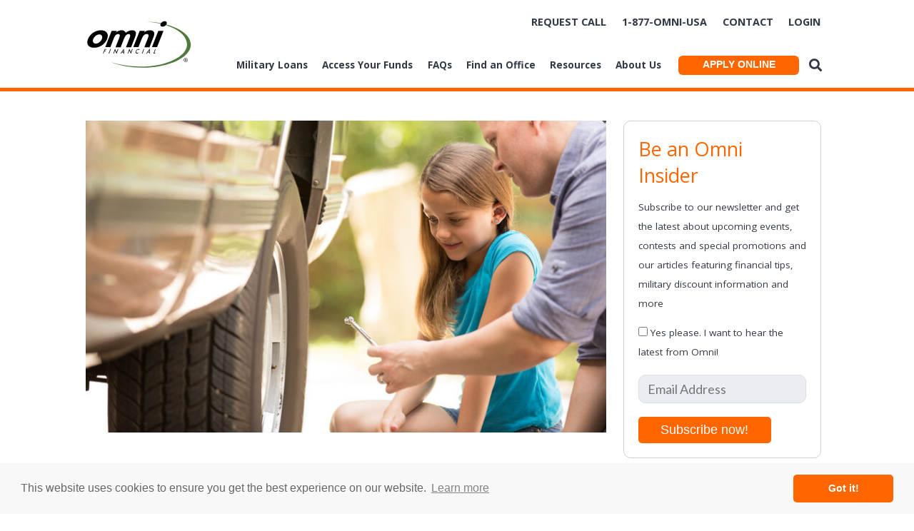

--- FILE ---
content_type: text/html; charset=UTF-8
request_url: https://www.omnimilitaryloans.com/military-family-and-lifestyle/5-easy-car-repairs-can/
body_size: 89898
content:
<!doctype html>

<!--[if lt IE 7]><html lang="en-US" xmlns:og="http://ogp.me/ns#" xmlns:article="http://ogp.me/ns/article#" class="no-js lt-ie9 lt-ie8 lt-ie7"><![endif]-->
<!--[if (IE 7)&!(IEMobile)]><html lang="en-US" xmlns:og="http://ogp.me/ns#" xmlns:article="http://ogp.me/ns/article#" class="no-js lt-ie9 lt-ie8"><![endif]-->
<!--[if (IE 8)&!(IEMobile)]><html lang="en-US" xmlns:og="http://ogp.me/ns#" xmlns:article="http://ogp.me/ns/article#" class="no-js lt-ie9"><![endif]-->
<!--[if gt IE 8]><!--> <html lang="en-US" xmlns:og="http://ogp.me/ns#" xmlns:article="http://ogp.me/ns/article#" class="no-js"><!--<![endif]-->

	<head>
		<meta charset="utf-8">

				<meta http-equiv="X-UA-Compatible" content="IE=edge">

		<title>5 Easy Car Repairs You Can Do Yourself - Omni Military Loans®</title>

				<meta name="HandheldFriendly" content="True">
		<meta name="MobileOptimized" content="320">
		<meta name="viewport" content="width=device-width, initial-scale=1"/>
		<meta name="agency" content="brafton"/>	
		<meta name="theme-color" content="#121212">
		<meta name="facebook-domain-verification" content="u6ivzgcwbe7m9lnm1ca3hj07kz0a53" />
		

		<link rel="pingback" href="https://www.omnimilitaryloans.com/xmlrpc.php">

				<meta name='robots' content='index, follow, max-image-preview:large, max-snippet:-1, max-video-preview:-1' />
	<style>img:is([sizes="auto" i], [sizes^="auto," i]) { contain-intrinsic-size: 3000px 1500px }</style>
	
	<!-- This site is optimized with the Yoast SEO plugin v25.9 - https://yoast.com/wordpress/plugins/seo/ -->
	<meta name="description" content="Not all car repairs require you to take your car to the shop. Here are five easy car repairs you can do yourself. Save a lot of money with DIY repairs.|Not all car repairs require you to take your car to the shop. Here are five easy car repairs you can do yourself. Save a lot of money with DIY repairs.|Not all car repairs require you to take your car to the shop. Here are five easy car repairs you can do yourself. Save a lot of money with DIY repairs.|Not all car repairs require you to take your car to the shop. Here are five easy car repairs you can do yourself. Save a lot of money with DIY repairs.|Not all car repairs require you to take your car to the shop. Here are five easy car repairs you can do yourself. Save a lot of money with DIY repairs.|Not all car repairs require you to take your car to the shop. Here are five easy car repairs you can do yourself. Save a lot of money with DIY repairs." />
	<link rel="canonical" href="https://www.omnimilitaryloans.com/military-family-and-lifestyle/5-easy-car-repairs-can/" />
	<meta property="og:locale" content="en_US" />
	<meta property="og:type" content="article" />
	<meta property="og:title" content="5 Easy Car Repairs You Can Do Yourself - Omni Military Loans®" />
	<meta property="og:description" content="Not all car repairs require you to take your car to the shop. Here are five easy car repairs you can do yourself. Save a lot of money with DIY repairs.|Not all car repairs require you to take your car to the shop. Here are five easy car repairs you can do yourself. Save a lot of money with DIY repairs.|Not all car repairs require you to take your car to the shop. Here are five easy car repairs you can do yourself. Save a lot of money with DIY repairs.|Not all car repairs require you to take your car to the shop. Here are five easy car repairs you can do yourself. Save a lot of money with DIY repairs.|Not all car repairs require you to take your car to the shop. Here are five easy car repairs you can do yourself. Save a lot of money with DIY repairs.|Not all car repairs require you to take your car to the shop. Here are five easy car repairs you can do yourself. Save a lot of money with DIY repairs." />
	<meta property="og:url" content="https://www.omnimilitaryloans.com/military-family-and-lifestyle/5-easy-car-repairs-can/" />
	<meta property="og:site_name" content="Omni Military Loans®" />
	<meta property="article:published_time" content="2017-10-03T21:54:42+00:00" />
	<meta property="article:modified_time" content="2025-08-06T08:12:25+00:00" />
	<meta property="og:image" content="https://www.omnimilitaryloans.com/wp-content/uploads/2021/05/GettyImages-Car-Repairs-e1659729383128.jpg" />
	<meta property="og:image:width" content="723" />
	<meta property="og:image:height" content="434" />
	<meta property="og:image:type" content="image/jpeg" />
	<meta name="author" content="Mele Mathieson" />
	<meta name="twitter:card" content="summary_large_image" />
	<meta name="twitter:label1" content="Written by" />
	<meta name="twitter:data1" content="Mele Mathieson" />
	<meta name="twitter:label2" content="Est. reading time" />
	<meta name="twitter:data2" content="6 minutes" />
	<script type="application/ld+json" class="yoast-schema-graph">{"@context":"https://schema.org","@graph":[{"@type":"WebPage","@id":"https://www.omnimilitaryloans.com/military-family-and-lifestyle/5-easy-car-repairs-can/","url":"https://www.omnimilitaryloans.com/military-family-and-lifestyle/5-easy-car-repairs-can/","name":"5 Easy Car Repairs You Can Do Yourself - Omni Military Loans®","isPartOf":{"@id":"https://www.omnimilitaryloans.com/#website"},"primaryImageOfPage":{"@id":"https://www.omnimilitaryloans.com/military-family-and-lifestyle/5-easy-car-repairs-can/#primaryimage"},"image":{"@id":"https://www.omnimilitaryloans.com/military-family-and-lifestyle/5-easy-car-repairs-can/#primaryimage"},"thumbnailUrl":"https://www.omnimilitaryloans.com/wp-content/uploads/2021/05/GettyImages-Car-Repairs-e1659729383128.jpg","datePublished":"2017-10-03T21:54:42+00:00","dateModified":"2025-08-06T08:12:25+00:00","author":{"@id":"https://www.omnimilitaryloans.com/#/schema/person/81276a6f217bd0bf3b658be33a0c7fb6"},"description":"Not all car repairs require you to take your car to the shop. Here are five easy car repairs you can do yourself. Save a lot of money with DIY repairs.|Not all car repairs require you to take your car to the shop. Here are five easy car repairs you can do yourself. Save a lot of money with DIY repairs.|Not all car repairs require you to take your car to the shop. Here are five easy car repairs you can do yourself. Save a lot of money with DIY repairs.|Not all car repairs require you to take your car to the shop. Here are five easy car repairs you can do yourself. Save a lot of money with DIY repairs.|Not all car repairs require you to take your car to the shop. Here are five easy car repairs you can do yourself. Save a lot of money with DIY repairs.|Not all car repairs require you to take your car to the shop. Here are five easy car repairs you can do yourself. Save a lot of money with DIY repairs.","breadcrumb":{"@id":"https://www.omnimilitaryloans.com/military-family-and-lifestyle/5-easy-car-repairs-can/#breadcrumb"},"inLanguage":"en-US","potentialAction":[{"@type":"ReadAction","target":["https://www.omnimilitaryloans.com/military-family-and-lifestyle/5-easy-car-repairs-can/"]}]},{"@type":"ImageObject","inLanguage":"en-US","@id":"https://www.omnimilitaryloans.com/military-family-and-lifestyle/5-easy-car-repairs-can/#primaryimage","url":"https://www.omnimilitaryloans.com/wp-content/uploads/2021/05/GettyImages-Car-Repairs-e1659729383128.jpg","contentUrl":"https://www.omnimilitaryloans.com/wp-content/uploads/2021/05/GettyImages-Car-Repairs-e1659729383128.jpg","width":723,"height":434,"caption":"Little girl helps her daddy work on, repair the family's vehicle using tools. The father shows his daughter how to use a tire pressure gauge. They are beside a truck outside in their home's driveway. Elementary age daughter and mid-adult father special moment together, bonding. Makes a great Father's Day image."},{"@type":"BreadcrumbList","@id":"https://www.omnimilitaryloans.com/military-family-and-lifestyle/5-easy-car-repairs-can/#breadcrumb","itemListElement":[{"@type":"ListItem","position":1,"name":"Home","item":"https://www.omnimilitaryloans.com/"},{"@type":"ListItem","position":2,"name":"Military Blog","item":"https://www.omnimilitaryloans.com/blog/"},{"@type":"ListItem","position":3,"name":"5 Easy Car Repairs You Can Do Yourself"}]},{"@type":"WebSite","@id":"https://www.omnimilitaryloans.com/#website","url":"https://www.omnimilitaryloans.com/","name":"Omni Military Loans®","description":"Your financial helping hand","potentialAction":[{"@type":"SearchAction","target":{"@type":"EntryPoint","urlTemplate":"https://www.omnimilitaryloans.com/?s={search_term_string}"},"query-input":{"@type":"PropertyValueSpecification","valueRequired":true,"valueName":"search_term_string"}}],"inLanguage":"en-US"},{"@type":"Person","@id":"https://www.omnimilitaryloans.com/#/schema/person/81276a6f217bd0bf3b658be33a0c7fb6","name":"Mele Mathieson","image":{"@type":"ImageObject","inLanguage":"en-US","@id":"https://www.omnimilitaryloans.com/#/schema/person/image/","url":"https://secure.gravatar.com/avatar/7b3411e0941487376ffb3e97c5038b833a8b892c970ebd02e2a25cd84ac8b1fb?s=96&d=mm&r=g","contentUrl":"https://secure.gravatar.com/avatar/7b3411e0941487376ffb3e97c5038b833a8b892c970ebd02e2a25cd84ac8b1fb?s=96&d=mm&r=g","caption":"Mele Mathieson"},"url":"https://www.omnimilitaryloans.com/author/mele-mathieson/"}]}</script>
	<!-- / Yoast SEO plugin. -->


<link rel='dns-prefetch' href='//fonts.googleapis.com' />
<link rel='dns-prefetch' href='//cdnjs.cloudflare.com' />
<link rel="alternate" type="application/rss+xml" title="Omni Military Loans® &raquo; Feed" href="https://www.omnimilitaryloans.com/feed/" />
<link rel="alternate" type="application/rss+xml" title="Omni Military Loans® &raquo; Comments Feed" href="https://www.omnimilitaryloans.com/comments/feed/" />
<link rel="alternate" type="application/rss+xml" title="Omni Military Loans® &raquo; 5 Easy Car Repairs You Can Do Yourself Comments Feed" href="https://www.omnimilitaryloans.com/military-family-and-lifestyle/5-easy-car-repairs-can/feed/" />
<script type="text/javascript">
/* <![CDATA[ */
window._wpemojiSettings = {"baseUrl":"https:\/\/s.w.org\/images\/core\/emoji\/15.1.0\/72x72\/","ext":".png","svgUrl":"https:\/\/s.w.org\/images\/core\/emoji\/15.1.0\/svg\/","svgExt":".svg","source":{"concatemoji":"https:\/\/www.omnimilitaryloans.com\/wp-includes\/js\/wp-emoji-release.min.js"}};
/*! This file is auto-generated */
!function(i,n){var o,s,e;function c(e){try{var t={supportTests:e,timestamp:(new Date).valueOf()};sessionStorage.setItem(o,JSON.stringify(t))}catch(e){}}function p(e,t,n){e.clearRect(0,0,e.canvas.width,e.canvas.height),e.fillText(t,0,0);var t=new Uint32Array(e.getImageData(0,0,e.canvas.width,e.canvas.height).data),r=(e.clearRect(0,0,e.canvas.width,e.canvas.height),e.fillText(n,0,0),new Uint32Array(e.getImageData(0,0,e.canvas.width,e.canvas.height).data));return t.every(function(e,t){return e===r[t]})}function u(e,t,n){switch(t){case"flag":return n(e,"\ud83c\udff3\ufe0f\u200d\u26a7\ufe0f","\ud83c\udff3\ufe0f\u200b\u26a7\ufe0f")?!1:!n(e,"\ud83c\uddfa\ud83c\uddf3","\ud83c\uddfa\u200b\ud83c\uddf3")&&!n(e,"\ud83c\udff4\udb40\udc67\udb40\udc62\udb40\udc65\udb40\udc6e\udb40\udc67\udb40\udc7f","\ud83c\udff4\u200b\udb40\udc67\u200b\udb40\udc62\u200b\udb40\udc65\u200b\udb40\udc6e\u200b\udb40\udc67\u200b\udb40\udc7f");case"emoji":return!n(e,"\ud83d\udc26\u200d\ud83d\udd25","\ud83d\udc26\u200b\ud83d\udd25")}return!1}function f(e,t,n){var r="undefined"!=typeof WorkerGlobalScope&&self instanceof WorkerGlobalScope?new OffscreenCanvas(300,150):i.createElement("canvas"),a=r.getContext("2d",{willReadFrequently:!0}),o=(a.textBaseline="top",a.font="600 32px Arial",{});return e.forEach(function(e){o[e]=t(a,e,n)}),o}function t(e){var t=i.createElement("script");t.src=e,t.defer=!0,i.head.appendChild(t)}"undefined"!=typeof Promise&&(o="wpEmojiSettingsSupports",s=["flag","emoji"],n.supports={everything:!0,everythingExceptFlag:!0},e=new Promise(function(e){i.addEventListener("DOMContentLoaded",e,{once:!0})}),new Promise(function(t){var n=function(){try{var e=JSON.parse(sessionStorage.getItem(o));if("object"==typeof e&&"number"==typeof e.timestamp&&(new Date).valueOf()<e.timestamp+604800&&"object"==typeof e.supportTests)return e.supportTests}catch(e){}return null}();if(!n){if("undefined"!=typeof Worker&&"undefined"!=typeof OffscreenCanvas&&"undefined"!=typeof URL&&URL.createObjectURL&&"undefined"!=typeof Blob)try{var e="postMessage("+f.toString()+"("+[JSON.stringify(s),u.toString(),p.toString()].join(",")+"));",r=new Blob([e],{type:"text/javascript"}),a=new Worker(URL.createObjectURL(r),{name:"wpTestEmojiSupports"});return void(a.onmessage=function(e){c(n=e.data),a.terminate(),t(n)})}catch(e){}c(n=f(s,u,p))}t(n)}).then(function(e){for(var t in e)n.supports[t]=e[t],n.supports.everything=n.supports.everything&&n.supports[t],"flag"!==t&&(n.supports.everythingExceptFlag=n.supports.everythingExceptFlag&&n.supports[t]);n.supports.everythingExceptFlag=n.supports.everythingExceptFlag&&!n.supports.flag,n.DOMReady=!1,n.readyCallback=function(){n.DOMReady=!0}}).then(function(){return e}).then(function(){var e;n.supports.everything||(n.readyCallback(),(e=n.source||{}).concatemoji?t(e.concatemoji):e.wpemoji&&e.twemoji&&(t(e.twemoji),t(e.wpemoji)))}))}((window,document),window._wpemojiSettings);
/* ]]> */
</script>
<link rel='stylesheet' id='premium-addons-css' href='https://www.omnimilitaryloans.com/wp-content/plugins/premium-addons-for-elementor/assets/frontend/min-css/premium-addons.min.css' type='text/css' media='all' />
<style id='wp-emoji-styles-inline-css' type='text/css'>

	img.wp-smiley, img.emoji {
		display: inline !important;
		border: none !important;
		box-shadow: none !important;
		height: 1em !important;
		width: 1em !important;
		margin: 0 0.07em !important;
		vertical-align: -0.1em !important;
		background: none !important;
		padding: 0 !important;
	}
</style>
<link rel='stylesheet' id='wp-block-library-css' href='https://www.omnimilitaryloans.com/wp-includes/css/dist/block-library/style.min.css' type='text/css' media='all' />
<style id='classic-theme-styles-inline-css' type='text/css'>
/*! This file is auto-generated */
.wp-block-button__link{color:#fff;background-color:#32373c;border-radius:9999px;box-shadow:none;text-decoration:none;padding:calc(.667em + 2px) calc(1.333em + 2px);font-size:1.125em}.wp-block-file__button{background:#32373c;color:#fff;text-decoration:none}
</style>
<style id='global-styles-inline-css' type='text/css'>
:root{--wp--preset--aspect-ratio--square: 1;--wp--preset--aspect-ratio--4-3: 4/3;--wp--preset--aspect-ratio--3-4: 3/4;--wp--preset--aspect-ratio--3-2: 3/2;--wp--preset--aspect-ratio--2-3: 2/3;--wp--preset--aspect-ratio--16-9: 16/9;--wp--preset--aspect-ratio--9-16: 9/16;--wp--preset--color--black: #000000;--wp--preset--color--cyan-bluish-gray: #abb8c3;--wp--preset--color--white: #ffffff;--wp--preset--color--pale-pink: #f78da7;--wp--preset--color--vivid-red: #cf2e2e;--wp--preset--color--luminous-vivid-orange: #ff6900;--wp--preset--color--luminous-vivid-amber: #fcb900;--wp--preset--color--light-green-cyan: #7bdcb5;--wp--preset--color--vivid-green-cyan: #00d084;--wp--preset--color--pale-cyan-blue: #8ed1fc;--wp--preset--color--vivid-cyan-blue: #0693e3;--wp--preset--color--vivid-purple: #9b51e0;--wp--preset--gradient--vivid-cyan-blue-to-vivid-purple: linear-gradient(135deg,rgba(6,147,227,1) 0%,rgb(155,81,224) 100%);--wp--preset--gradient--light-green-cyan-to-vivid-green-cyan: linear-gradient(135deg,rgb(122,220,180) 0%,rgb(0,208,130) 100%);--wp--preset--gradient--luminous-vivid-amber-to-luminous-vivid-orange: linear-gradient(135deg,rgba(252,185,0,1) 0%,rgba(255,105,0,1) 100%);--wp--preset--gradient--luminous-vivid-orange-to-vivid-red: linear-gradient(135deg,rgba(255,105,0,1) 0%,rgb(207,46,46) 100%);--wp--preset--gradient--very-light-gray-to-cyan-bluish-gray: linear-gradient(135deg,rgb(238,238,238) 0%,rgb(169,184,195) 100%);--wp--preset--gradient--cool-to-warm-spectrum: linear-gradient(135deg,rgb(74,234,220) 0%,rgb(151,120,209) 20%,rgb(207,42,186) 40%,rgb(238,44,130) 60%,rgb(251,105,98) 80%,rgb(254,248,76) 100%);--wp--preset--gradient--blush-light-purple: linear-gradient(135deg,rgb(255,206,236) 0%,rgb(152,150,240) 100%);--wp--preset--gradient--blush-bordeaux: linear-gradient(135deg,rgb(254,205,165) 0%,rgb(254,45,45) 50%,rgb(107,0,62) 100%);--wp--preset--gradient--luminous-dusk: linear-gradient(135deg,rgb(255,203,112) 0%,rgb(199,81,192) 50%,rgb(65,88,208) 100%);--wp--preset--gradient--pale-ocean: linear-gradient(135deg,rgb(255,245,203) 0%,rgb(182,227,212) 50%,rgb(51,167,181) 100%);--wp--preset--gradient--electric-grass: linear-gradient(135deg,rgb(202,248,128) 0%,rgb(113,206,126) 100%);--wp--preset--gradient--midnight: linear-gradient(135deg,rgb(2,3,129) 0%,rgb(40,116,252) 100%);--wp--preset--font-size--small: 13px;--wp--preset--font-size--medium: 20px;--wp--preset--font-size--large: 36px;--wp--preset--font-size--x-large: 42px;--wp--preset--spacing--20: 0.44rem;--wp--preset--spacing--30: 0.67rem;--wp--preset--spacing--40: 1rem;--wp--preset--spacing--50: 1.5rem;--wp--preset--spacing--60: 2.25rem;--wp--preset--spacing--70: 3.38rem;--wp--preset--spacing--80: 5.06rem;--wp--preset--shadow--natural: 6px 6px 9px rgba(0, 0, 0, 0.2);--wp--preset--shadow--deep: 12px 12px 50px rgba(0, 0, 0, 0.4);--wp--preset--shadow--sharp: 6px 6px 0px rgba(0, 0, 0, 0.2);--wp--preset--shadow--outlined: 6px 6px 0px -3px rgba(255, 255, 255, 1), 6px 6px rgba(0, 0, 0, 1);--wp--preset--shadow--crisp: 6px 6px 0px rgba(0, 0, 0, 1);}:where(.is-layout-flex){gap: 0.5em;}:where(.is-layout-grid){gap: 0.5em;}body .is-layout-flex{display: flex;}.is-layout-flex{flex-wrap: wrap;align-items: center;}.is-layout-flex > :is(*, div){margin: 0;}body .is-layout-grid{display: grid;}.is-layout-grid > :is(*, div){margin: 0;}:where(.wp-block-columns.is-layout-flex){gap: 2em;}:where(.wp-block-columns.is-layout-grid){gap: 2em;}:where(.wp-block-post-template.is-layout-flex){gap: 1.25em;}:where(.wp-block-post-template.is-layout-grid){gap: 1.25em;}.has-black-color{color: var(--wp--preset--color--black) !important;}.has-cyan-bluish-gray-color{color: var(--wp--preset--color--cyan-bluish-gray) !important;}.has-white-color{color: var(--wp--preset--color--white) !important;}.has-pale-pink-color{color: var(--wp--preset--color--pale-pink) !important;}.has-vivid-red-color{color: var(--wp--preset--color--vivid-red) !important;}.has-luminous-vivid-orange-color{color: var(--wp--preset--color--luminous-vivid-orange) !important;}.has-luminous-vivid-amber-color{color: var(--wp--preset--color--luminous-vivid-amber) !important;}.has-light-green-cyan-color{color: var(--wp--preset--color--light-green-cyan) !important;}.has-vivid-green-cyan-color{color: var(--wp--preset--color--vivid-green-cyan) !important;}.has-pale-cyan-blue-color{color: var(--wp--preset--color--pale-cyan-blue) !important;}.has-vivid-cyan-blue-color{color: var(--wp--preset--color--vivid-cyan-blue) !important;}.has-vivid-purple-color{color: var(--wp--preset--color--vivid-purple) !important;}.has-black-background-color{background-color: var(--wp--preset--color--black) !important;}.has-cyan-bluish-gray-background-color{background-color: var(--wp--preset--color--cyan-bluish-gray) !important;}.has-white-background-color{background-color: var(--wp--preset--color--white) !important;}.has-pale-pink-background-color{background-color: var(--wp--preset--color--pale-pink) !important;}.has-vivid-red-background-color{background-color: var(--wp--preset--color--vivid-red) !important;}.has-luminous-vivid-orange-background-color{background-color: var(--wp--preset--color--luminous-vivid-orange) !important;}.has-luminous-vivid-amber-background-color{background-color: var(--wp--preset--color--luminous-vivid-amber) !important;}.has-light-green-cyan-background-color{background-color: var(--wp--preset--color--light-green-cyan) !important;}.has-vivid-green-cyan-background-color{background-color: var(--wp--preset--color--vivid-green-cyan) !important;}.has-pale-cyan-blue-background-color{background-color: var(--wp--preset--color--pale-cyan-blue) !important;}.has-vivid-cyan-blue-background-color{background-color: var(--wp--preset--color--vivid-cyan-blue) !important;}.has-vivid-purple-background-color{background-color: var(--wp--preset--color--vivid-purple) !important;}.has-black-border-color{border-color: var(--wp--preset--color--black) !important;}.has-cyan-bluish-gray-border-color{border-color: var(--wp--preset--color--cyan-bluish-gray) !important;}.has-white-border-color{border-color: var(--wp--preset--color--white) !important;}.has-pale-pink-border-color{border-color: var(--wp--preset--color--pale-pink) !important;}.has-vivid-red-border-color{border-color: var(--wp--preset--color--vivid-red) !important;}.has-luminous-vivid-orange-border-color{border-color: var(--wp--preset--color--luminous-vivid-orange) !important;}.has-luminous-vivid-amber-border-color{border-color: var(--wp--preset--color--luminous-vivid-amber) !important;}.has-light-green-cyan-border-color{border-color: var(--wp--preset--color--light-green-cyan) !important;}.has-vivid-green-cyan-border-color{border-color: var(--wp--preset--color--vivid-green-cyan) !important;}.has-pale-cyan-blue-border-color{border-color: var(--wp--preset--color--pale-cyan-blue) !important;}.has-vivid-cyan-blue-border-color{border-color: var(--wp--preset--color--vivid-cyan-blue) !important;}.has-vivid-purple-border-color{border-color: var(--wp--preset--color--vivid-purple) !important;}.has-vivid-cyan-blue-to-vivid-purple-gradient-background{background: var(--wp--preset--gradient--vivid-cyan-blue-to-vivid-purple) !important;}.has-light-green-cyan-to-vivid-green-cyan-gradient-background{background: var(--wp--preset--gradient--light-green-cyan-to-vivid-green-cyan) !important;}.has-luminous-vivid-amber-to-luminous-vivid-orange-gradient-background{background: var(--wp--preset--gradient--luminous-vivid-amber-to-luminous-vivid-orange) !important;}.has-luminous-vivid-orange-to-vivid-red-gradient-background{background: var(--wp--preset--gradient--luminous-vivid-orange-to-vivid-red) !important;}.has-very-light-gray-to-cyan-bluish-gray-gradient-background{background: var(--wp--preset--gradient--very-light-gray-to-cyan-bluish-gray) !important;}.has-cool-to-warm-spectrum-gradient-background{background: var(--wp--preset--gradient--cool-to-warm-spectrum) !important;}.has-blush-light-purple-gradient-background{background: var(--wp--preset--gradient--blush-light-purple) !important;}.has-blush-bordeaux-gradient-background{background: var(--wp--preset--gradient--blush-bordeaux) !important;}.has-luminous-dusk-gradient-background{background: var(--wp--preset--gradient--luminous-dusk) !important;}.has-pale-ocean-gradient-background{background: var(--wp--preset--gradient--pale-ocean) !important;}.has-electric-grass-gradient-background{background: var(--wp--preset--gradient--electric-grass) !important;}.has-midnight-gradient-background{background: var(--wp--preset--gradient--midnight) !important;}.has-small-font-size{font-size: var(--wp--preset--font-size--small) !important;}.has-medium-font-size{font-size: var(--wp--preset--font-size--medium) !important;}.has-large-font-size{font-size: var(--wp--preset--font-size--large) !important;}.has-x-large-font-size{font-size: var(--wp--preset--font-size--x-large) !important;}
:where(.wp-block-post-template.is-layout-flex){gap: 1.25em;}:where(.wp-block-post-template.is-layout-grid){gap: 1.25em;}
:where(.wp-block-columns.is-layout-flex){gap: 2em;}:where(.wp-block-columns.is-layout-grid){gap: 2em;}
:root :where(.wp-block-pullquote){font-size: 1.5em;line-height: 1.6;}
</style>
<link rel='stylesheet' id='ctt-css' href='https://www.omnimilitaryloans.com/wp-content/plugins/click-to-tweet/css/ctt-module-design.css' type='text/css' media='all' />
<link rel='stylesheet' id='contact-form-7-css' href='https://www.omnimilitaryloans.com/wp-content/plugins/contact-form-7/includes/css/styles.css' type='text/css' media='all' />
<link rel='stylesheet' id='wpcf7-redirect-script-frontend-css' href='https://www.omnimilitaryloans.com/wp-content/plugins/wpcf7-redirect/build/assets/frontend-script.css' type='text/css' media='all' />
<link rel='stylesheet' id='xscf7v-css' href='https://www.omnimilitaryloans.com/wp-content/plugins/xs-contact-form-7-verification/public/css/xscf7v-public.css' type='text/css' media='all' />
<link rel='stylesheet' id='googleFonts-css' href='https://fonts.googleapis.com/css?family=Lato%3A400%2C700%2C400italic%2C700italic' type='text/css' media='all' />
<link rel='stylesheet' id='lightbox-stylesheet-css' href='https://www.omnimilitaryloans.com/wp-content/themes/omni_site/library/css/lightbox.min.css' type='text/css' media='all' />
<link rel='stylesheet' id='bones-stylesheet-css' href='https://www.omnimilitaryloans.com/wp-content/themes/omni_site/library/css/style.css' type='text/css' media='all' />
<!--[if lt IE 9]>
<link rel='stylesheet' id='bones-ie-only-css' href='https://www.omnimilitaryloans.com/wp-content/themes/omni_site/library/css/ie.css' type='text/css' media='all' />
<![endif]-->
<link rel='stylesheet' id='slick-stylesheet-css' href='https://www.omnimilitaryloans.com/wp-content/themes/omni_site/library/css/slick.css' type='text/css' media='all' />
<link rel='stylesheet' id='fonts-css' href='https://fonts.googleapis.com/css2?family=Open+Sans%3Aital%2Cwght%400%2C300%3B0%2C400%3B0%2C700%3B0%2C800%3B1%2C300%3B1%2C400&#038;display=swap' type='text/css' media='all' />
<link rel='stylesheet' id='fontawesome-css' href='https://cdnjs.cloudflare.com/ajax/libs/font-awesome/5.15.3/css/all.css' type='text/css' media='all' />
<script type="text/javascript" src="https://www.omnimilitaryloans.com/wp-includes/js/dist/hooks.min.js" id="wp-hooks-js"></script>
<script type="text/javascript" src="https://www.omnimilitaryloans.com/wp-includes/js/jquery/jquery.min.js" id="jquery-core-js"></script>
<script type="text/javascript" src="https://www.omnimilitaryloans.com/wp-includes/js/jquery/jquery-migrate.min.js" id="jquery-migrate-js"></script>
<script type="text/javascript" id="wpm-js-extra">
/* <![CDATA[ */
var wpm = {"ajax_url":"https:\/\/www.omnimilitaryloans.com\/wp-admin\/admin-ajax.php","root":"https:\/\/www.omnimilitaryloans.com\/wp-json\/","nonce_wp_rest":"170a90d0f9","nonce_ajax":"4678f6b5df"};
/* ]]> */
</script>
<script type="text/javascript" src="https://www.omnimilitaryloans.com/wp-content/plugins/woocommerce-google-adwords-conversion-tracking-tag/js/public/free/wpm-public.p1.min.js" id="wpm-js"></script>
<script type="text/javascript" src="https://www.omnimilitaryloans.com/wp-content/themes/omni_site/library/js/libs/lightbox.min.js" id="lightbox-js-js"></script>
<link rel="https://api.w.org/" href="https://www.omnimilitaryloans.com/wp-json/" /><link rel="alternate" title="JSON" type="application/json" href="https://www.omnimilitaryloans.com/wp-json/wp/v2/posts/20484" /><link rel='shortlink' href='https://www.omnimilitaryloans.com/?p=20484' />
<link rel="alternate" title="oEmbed (JSON)" type="application/json+oembed" href="https://www.omnimilitaryloans.com/wp-json/oembed/1.0/embed?url=https%3A%2F%2Fwww.omnimilitaryloans.com%2Fmilitary-family-and-lifestyle%2F5-easy-car-repairs-can%2F" />
<link rel="alternate" title="oEmbed (XML)" type="text/xml+oembed" href="https://www.omnimilitaryloans.com/wp-json/oembed/1.0/embed?url=https%3A%2F%2Fwww.omnimilitaryloans.com%2Fmilitary-family-and-lifestyle%2F5-easy-car-repairs-can%2F&#038;format=xml" />
<meta itemprop="name" content="5 Easy Car Repairs You Can Do Yourself" />
<meta itemprop="description" content="If there’s one thing that sends shivers down the spines of all&amp;nbsp;car&amp;nbsp;owners it’s when their&amp;nbsp;vehicles need to be taken into the shop for repairs because..." />
<meta itemprop="image" content="https://www.omnimilitaryloans.com/wp-content/uploads/2021/05/GettyImages-Car-Repairs-e1659729383128.jpg" />
<meta name="twitter:card" content="summary_large_image" />
<meta name="twitter:title" content="5 Easy Car Repairs You Can Do Yourself" />
<meta name="twitter:description" content="If there’s one thing that sends shivers down the spines of all&amp;nbsp;car&amp;nbsp;owners it’s when their&amp;nbsp;vehicles need to be taken into the shop for repairs because..." />
<meta name="twitter:image" content="https://www.omnimilitaryloans.com/wp-content/uploads/2021/05/GettyImages-Car-Repairs-e1659729383128.jpg" />
<meta property="og:type" content="article" />
<meta property="og:site_name" content="Omni Military Loans®" />
<meta property="og:url" content="https://www.omnimilitaryloans.com:443/military-family-and-lifestyle/5-easy-car-repairs-can/" />
<meta property="og:title" content="5 Easy Car Repairs You Can Do Yourself" />
<meta property="og:description" content="If there’s one thing that sends shivers down the spines of all&amp;nbsp;car&amp;nbsp;owners it’s when their&amp;nbsp;vehicles need to be taken into the shop for repairs because..." />
<meta property="article:published_time" content="2017-10-03T21:54:42+00:00" />
<meta property="og:image:url" content="https://www.omnimilitaryloans.com/wp-content/uploads/2021/05/GettyImages-Car-Repairs-e1659729383128.jpg" />
<meta property="og:image:width" content="723" />
<meta property="og:image:height" content="434" /><link rel="apple-touch-icon" sizes="180x180" href="/wp-content/uploads/fbrfg/apple-touch-icon.png">
<link rel="icon" type="image/png" sizes="32x32" href="/wp-content/uploads/fbrfg/favicon-32x32.png">
<link rel="icon" type="image/png" sizes="16x16" href="/wp-content/uploads/fbrfg/favicon-16x16.png">
<link rel="manifest" href="/wp-content/uploads/fbrfg/site.webmanifest">
<link rel="mask-icon" href="/wp-content/uploads/fbrfg/safari-pinned-tab.svg" color="#5bbad5">
<link rel="shortcut icon" href="/wp-content/uploads/fbrfg/favicon.ico">
<meta name="msapplication-TileColor" content="#da532c">
<meta name="msapplication-config" content="/wp-content/uploads/fbrfg/browserconfig.xml">
<meta name="theme-color" content="#ffffff"><meta name="generator" content="Elementor 3.32.0; features: e_font_icon_svg, additional_custom_breakpoints; settings: css_print_method-external, google_font-enabled, font_display-swap">

<!-- START Pixel Manager for WooCommerce -->

		<script>

			window.wpmDataLayer = window.wpmDataLayer || {};
			window.wpmDataLayer = Object.assign(window.wpmDataLayer, {"cart":{},"cart_item_keys":{},"version":{"number":"1.53.0","pro":false,"eligible_for_updates":false,"distro":"fms","beta":false,"show":true},"pixels":[],"page":{"id":20484,"title":"5 Easy Car Repairs You Can Do Yourself","type":"post","categories":[{"term_id":126,"name":"Military Family and Lifestyle","slug":"military-family-and-lifestyle","term_group":0,"term_taxonomy_id":126,"taxonomy":"category","description":"","parent":0,"count":149,"filter":"raw","cat_ID":126,"category_count":149,"category_description":"","cat_name":"Military Family and Lifestyle","category_nicename":"military-family-and-lifestyle","category_parent":0}],"parent":{"id":0,"title":"5 Easy Car Repairs You Can Do Yourself","type":"post","categories":[{"term_id":126,"name":"Military Family and Lifestyle","slug":"military-family-and-lifestyle","term_group":0,"term_taxonomy_id":126,"taxonomy":"category","description":"","parent":0,"count":149,"filter":"raw","cat_ID":126,"category_count":149,"category_description":"","cat_name":"Military Family and Lifestyle","category_nicename":"military-family-and-lifestyle","category_parent":0}]}},"general":{"user_logged_in":false,"scroll_tracking_thresholds":[],"page_id":20484,"exclude_domains":[],"server_2_server":{"active":false,"user_agent_exclude_patterns":[],"ip_exclude_list":[],"pageview_event_s2s":{"is_active":false,"pixels":[]}},"consent_management":{"explicit_consent":false},"lazy_load_pmw":false,"chunk_base_path":"https://www.omnimilitaryloans.com/wp-content/plugins/woocommerce-google-adwords-conversion-tracking-tag/js/public/free/","modules":{"load_deprecated_functions":true}}});

		</script>

		
<!-- END Pixel Manager for WooCommerce -->
			<style>
				.e-con.e-parent:nth-of-type(n+4):not(.e-lazyloaded):not(.e-no-lazyload),
				.e-con.e-parent:nth-of-type(n+4):not(.e-lazyloaded):not(.e-no-lazyload) * {
					background-image: none !important;
				}
				@media screen and (max-height: 1024px) {
					.e-con.e-parent:nth-of-type(n+3):not(.e-lazyloaded):not(.e-no-lazyload),
					.e-con.e-parent:nth-of-type(n+3):not(.e-lazyloaded):not(.e-no-lazyload) * {
						background-image: none !important;
					}
				}
				@media screen and (max-height: 640px) {
					.e-con.e-parent:nth-of-type(n+2):not(.e-lazyloaded):not(.e-no-lazyload),
					.e-con.e-parent:nth-of-type(n+2):not(.e-lazyloaded):not(.e-no-lazyload) * {
						background-image: none !important;
					}
				}
			</style>
			<style type="text/css">.broken_link, a.broken_link {
	text-decoration: line-through;
}</style><link rel="icon" href="https://www.omnimilitaryloans.com/wp-content/uploads/2024/07/WP-Site-Logo-black-with-green-swoosh-512x512-1.png" sizes="32x32" />
<link rel="icon" href="https://www.omnimilitaryloans.com/wp-content/uploads/2024/07/WP-Site-Logo-black-with-green-swoosh-512x512-1.png" sizes="192x192" />
<link rel="apple-touch-icon" href="https://www.omnimilitaryloans.com/wp-content/uploads/2024/07/WP-Site-Logo-black-with-green-swoosh-512x512-1.png" />
<meta name="msapplication-TileImage" content="https://www.omnimilitaryloans.com/wp-content/uploads/2024/07/WP-Site-Logo-black-with-green-swoosh-512x512-1.png" />
		<style type="text/css" id="wp-custom-css">
			.inline-list li
{
	padding: 0 6px !important;
}

@media only screen and (min-width: 1030px) {
 .page-id-38153 .omni_block.banner {
    min-height: 600px;
    background-position: center 30%;
  }
	.page-id-38153 .omni_block.banner h1 {
  color: #000000;
  margin-top: 0;
}
}
.omni_block.careers-list-block .careers-list li .career-title
{
	width: calc(100% - 650px) !important;
}
.omni_block.careers-list-block .careers-list li .career-location {

  width: 400px !important;
}		</style>
				
		<script type="text/javascript">
			(function(a,e,c,f,g,h,b,d){var k={ak:"1071454897",cl:"4sEyCKmyq1YQsbX0_gM",autoreplace:"1-877-666-4872"};a[c]=a[c]||function(){(a[c].q=a[c].q||[]).push(arguments)};a[g]||(a[g]=k.ak);b=e.createElement(h);b.async=1;b.src="//www.gstatic.com/wcm/loader.js";d=e.getElementsByTagName(h)[0];d.parentNode.insertBefore(b,d);a[f]=function(b,d,e){a[c](2,b,k,d,null,new Date,e)};a[f]()})(window,document,"_googWcmImpl","_googWcmGet","_googWcmAk","script");
		</script>

		<script type="text/javascript">
			var adwords_telReplace=function(formatted_number,mobile_number){var el=document.querySelectorAll(".adwords_tel_replace");for(var i=0;i<el.length;i++){if(el[i].href){el[i].href="tel:"+mobile_number;}el[i].innerHTML=formatted_number;}};
		</script>
		

<!-- Google Tag Manager -->
<script>(function(w,d,s,l,i){w[l]=w[l]||[];w[l].push({'gtm.start':
new Date().getTime(),event:'gtm.js'});var f=d.getElementsByTagName(s)[0],
j=d.createElement(s),dl=l!='dataLayer'?'&l='+l:'';j.async=true;j.src=
'https://www.googletagmanager.com/gtm.js?id='+i+dl;f.parentNode.insertBefore(j,f);
})(window,document,'script','dataLayer','GTM-PHGKN5');</script>
<!-- End Google Tag Manager -->

<!-- Meta Pixel Code -->
<script>
!function(f,b,e,v,n,t,s){if(f.fbq)return;n=f.fbq=function(){n.callMethod?n.callMethod.apply(n,arguments):n.queue.push(arguments)};if(!f._fbq)f._fbq=n;n.push=n;n.loaded=!0;n.version='2.0';n.queue=[];t=b.createElement(e);t.async=!0;t.src=v;s=b.getElementsByTagName(e)[0];
s.parentNode.insertBefore(t,s)}(window,document,'script','https://connect.facebook.net/en_US/fbevents.js');
fbq('init', '1360791759116879'); 
fbq('track', 'PageView');
</script>
<noscript>
<img height="1" width="1" src="https://www.facebook.com/tr?id=1360791759116879&ev=PageView&noscript=1"/>
</noscript>
<!-- End Meta Pixel Code -->
		
<!-- Matomo -->
<script>
  var _paq = window._paq = window._paq || [];
  /* tracker methods like "setCustomDimension" should be called before "trackPageView" */
  _paq.push(["setCookieDomain", "*.www.omnimilitaryloans.com"]);
  _paq.push(['trackPageView']);
  _paq.push(['enableLinkTracking']);
  (function() {
    var u="https://omnimilitaryloans.matomo.cloud/";
    _paq.push(['setTrackerUrl', u+'matomo.php']);
    _paq.push(['setSiteId', '1']);
    var d=document, g=d.createElement('script'), s=d.getElementsByTagName('script')[0];
    g.async=true; g.src='https://cdn.matomo.cloud/omnimilitaryloans.matomo.cloud/matomo.js'; s.parentNode.insertBefore(g,s);
  })();
</script>
<!-- End Matomo Code -->

<!-- TikTok Pixel Code Start -->
<script>
!function (w, d, t) {
  w.TiktokAnalyticsObject=t;var ttq=w[t]=w[t]||[];ttq.methods=["page","track","identify","instances","debug","on","off","once","ready","alias","group","enableCookie","disableCookie","holdConsent","revokeConsent","grantConsent"],ttq.setAndDefer=function(t,e){t[e]=function(){t.push([e].concat(Array.prototype.slice.call(arguments,0)))}};for(var i=0;i<ttq.methods.length;i++)ttq.setAndDefer(ttq,ttq.methods[i]);ttq.instance=function(t){for(
var e=ttq._i[t]||[],n=0;n<ttq.methods.length;n++)ttq.setAndDefer(e,ttq.methods[n]);return e},ttq.load=function(e,n){var r="https://analytics.tiktok.com/i18n/pixel/events.js",o=n&&n.partner;ttq._i=ttq._i||{},ttq._i[e]=[],ttq._i[e]._u=r,ttq._t=ttq._t||{},ttq._t[e]=+new Date,ttq._o=ttq._o||{},ttq._o[e]=n||{};n=document.createElement("script")
;n.type="text/javascript",n.async=!0,n.src=r+"?sdkid="+e+"&lib="+t;e=document.getElementsByTagName("script")[0];e.parentNode.insertBefore(n,e)};


  ttq.load('D4S5BP3C77U82P4GDA9G');
  ttq.page();
}(window, document, 'ttq');
</script>
<!-- TikTok Pixel Code End -->
	
<script type="text/javascript"> adroll_adv_id = "VWWAFWR66JHTDNTINXMZR5"; adroll_pix_id = "PPAPHMQAWBAGFBXTJVEAEE"; adroll_version = "2.0";  (function(w, d, e, o, a) { w.__adroll_loaded = true; w.adroll = w.adroll || []; w.adroll.f = [ 'setProperties', 'identify', 'track', 'identify_email' ]; var roundtripUrl = "https://s.adroll.com/j/" + adroll_adv_id + "/roundtrip.js"; for (a = 0; a < w.adroll.f.length; a++) { w.adroll[w.adroll.f[a]] = w.adroll[w.adroll.f[a]] || (function(n) { return function() { w.adroll.push([ n, arguments ]) } })(w.adroll.f[a]) }  e = d.createElement('script'); o = d.getElementsByTagName('script')[0]; e.async = 1; e.src = roundtripUrl; o.parentNode.insertBefore(e, o); })(window, document); adroll.track("pageView"); </script>
		
	</head>

	<body class="wp-singular post-template-default single single-post postid-20484 single-format-standard wp-theme-omni_site elementor-default elementor-kit-37790" itemscope itemtype="http://schema.org/WebPage">
	<!-- Google Tag Manager [noscript]-->
	<noscript>
		<iframe src="//www.googletagmanager.com/ns.html?id=GTM-PHGKN5" height="0" width="0" style="display:none;visibility:hidden"></iframe>
	</noscript>
	<!-- End Google Tag Manager [noscript]-->
	<script type="text/javascript" src="//cdn.callrail.com/companies/292442692/266ae6d761cf14c619ed/12/swap.js"></script>
	
    <!-- start popper! -->
	<header class="header" role="banner" itemscope itemtype="http://schema.org/WPHeader">
				<div class="wrap cf">
			<div id="inner-header">

								<p id="logo" class="h1" itemscope itemtype="http://schema.org/Organization">
					<a href="https://www.omnimilitaryloans.com" rel="nofollow">
						<img src="https://www.omnimilitaryloans.com/wp-content/themes/omni_site/library/images/omni-financial-sm.svg" alt="logo"/>
					</a>
				</p>

								
				<div id="global-nav">
					<div class="">
						<ul id="menu-top" class="nav top-nav cf"><li id="menu-item-28015" class="menu-item menu-item-type-custom menu-item-object-custom menu-item-28015"><a href="https://secure.omnimilitaryloans.com/?ActionItem=PreOMLCustomerRequestPhoneCall">Request Call</a></li>
<li id="menu-item-17" class="mobile menu-item menu-item-type-custom menu-item-object-custom menu-item-17"><a href="tel:+19142976107">1-877-omni-usa</a></li>
<li id="menu-item-18992" class="mobile menu-item menu-item-type-post_type menu-item-object-page menu-item-18992"><a href="https://www.omnimilitaryloans.com/contact/">Contact</a></li>
<li id="menu-item-19" class="menu-item menu-item-type-custom menu-item-object-custom menu-item-19"><a href="https://secure.omnimilitaryloans.com/?ActionItem=PreOMLCustomerLogin">Login</a></li>
</ul>											</div>
				</div>
				<nav role="navigation" itemscope itemtype="http://schema.org/SiteNavigationElement">
					<div class="searchable">
						<div class="s-form">
						<form role="search" method="get" id="searchform" class="searchform" action="https://www.omnimilitaryloans.com/" >
							<div>
								<label for="s" class="screen-reader-text">Search for:</label>
								<input type="search" id="s" name="s" value="">
								<button type="submit" id="searchsubmit"><i class="fas fa-search"></i></button>
							</div>
						</form>
						</div>
						<i class="fas fa-search"></i>
					</div>
					<div class="mobile">
						<i class="fas fa-bars"></i>
					</div>
					<ul id="menu-main-navigation" class="nav top-nav cf"><li id="menu-item-38347" class="menu-item menu-item-type-custom menu-item-object-custom menu-item-has-children menu-item-38347"><a>Military Loans</a><i class="open-sub fas fa-chevron-down"></i>
<ul class="sub-menu">
	<li id="menu-item-281" class="menu-item menu-item-type-post_type menu-item-object-page menu-item-281"><a href="https://www.omnimilitaryloans.com/military-loans/army-loans/">Army Loans</a></li>
	<li id="menu-item-340" class="menu-item menu-item-type-post_type menu-item-object-page menu-item-340"><a href="https://www.omnimilitaryloans.com/military-loans/navy-loans/">Navy Loans</a></li>
	<li id="menu-item-342" class="menu-item menu-item-type-post_type menu-item-object-page menu-item-342"><a href="https://www.omnimilitaryloans.com/military-loans/air-force-loans/">Air Force Loans</a></li>
	<li id="menu-item-339" class="menu-item menu-item-type-post_type menu-item-object-page menu-item-339"><a href="https://www.omnimilitaryloans.com/military-loans/marine-corps-loans/">Marine Corps Loans</a></li>
	<li id="menu-item-341" class="menu-item menu-item-type-post_type menu-item-object-page menu-item-341"><a href="https://www.omnimilitaryloans.com/military-loans/coast-guard-loans/">Coast Guard Loans</a></li>
	<li id="menu-item-30989" class="menu-item menu-item-type-post_type menu-item-object-page menu-item-30989"><a href="https://www.omnimilitaryloans.com/military-loans/space-force-loans-2/">Space Force Loans</a></li>
	<li id="menu-item-637" class="menu-item menu-item-type-post_type menu-item-object-page menu-item-637"><a href="https://www.omnimilitaryloans.com/military-loans/career-retired-loans/">Career Retired Military Loans</a></li>
	<li id="menu-item-29" class="menu-item menu-item-type-custom menu-item-object-custom menu-item-has-children menu-item-29"><a href="#">Common Personal Loan Uses</a><i class="open-second-sub fas fa-chevron-down"></i>
	<ul class="sub-menu">
		<li id="menu-item-18911" class="menu-item menu-item-type-post_type menu-item-object-page menu-item-18911"><a href="https://www.omnimilitaryloans.com/military-loans/travel-vacation-loans/">Travel Vacation Loans</a></li>
		<li id="menu-item-406" class="menu-item menu-item-type-post_type menu-item-object-page menu-item-406"><a href="https://www.omnimilitaryloans.com/military-loans/pcs-loans/">PCS Loans</a></li>
		<li id="menu-item-470" class="menu-item menu-item-type-post_type menu-item-object-page menu-item-470"><a href="https://www.omnimilitaryloans.com/military-loans/emergency-loans/">Emergency Loans</a></li>
		<li id="menu-item-479" class="menu-item menu-item-type-post_type menu-item-object-page menu-item-479"><a href="https://www.omnimilitaryloans.com/military-loans/bad-credit-loans/">Bad Credit Loans</a></li>
		<li id="menu-item-492" class="menu-item menu-item-type-post_type menu-item-object-page menu-item-492"><a href="https://www.omnimilitaryloans.com/military-loans/debt-consolidation-loans/">Debt Consolidation Loans</a></li>
	</ul>
</li>
</ul>
</li>
<li id="menu-item-404" class="menu-item menu-item-type-post_type menu-item-object-page menu-item-has-children menu-item-404"><a href="https://www.omnimilitaryloans.com/access-your-funds/">Access Your Funds</a><i class="open-sub fas fa-chevron-down"></i>
<ul class="sub-menu">
	<li id="menu-item-19219" class="menu-item menu-item-type-post_type menu-item-object-page menu-item-19219"><a href="https://www.omnimilitaryloans.com/access-your-funds/clicktoday-cashtoday/">Click Today, Cash Today®</a></li>
	<li id="menu-item-28346" class="menu-item menu-item-type-post_type menu-item-object-page menu-item-28346"><a href="https://www.omnimilitaryloans.com/debit-card-money-network/">Debit Card</a></li>
	<li id="menu-item-19302" class="menu-item menu-item-type-post_type menu-item-object-page menu-item-19302"><a href="https://www.omnimilitaryloans.com/access-your-funds/direct-deposit/">Direct Deposit</a></li>
	<li id="menu-item-19213" class="menu-item menu-item-type-post_type menu-item-object-page menu-item-19213"><a href="https://www.omnimilitaryloans.com/access-your-funds/in-office-pick-up/">In Office Pick Up</a></li>
</ul>
</li>
<li id="menu-item-18991" class="menu-item menu-item-type-post_type menu-item-object-page menu-item-18991"><a href="https://www.omnimilitaryloans.com/faq/">FAQs</a></li>
<li id="menu-item-19303" class="menu-item menu-item-type-post_type menu-item-object-page menu-item-19303"><a href="https://www.omnimilitaryloans.com/find-an-office/">Find an Office</a></li>
<li id="menu-item-28152" class="menu-item menu-item-type-post_type menu-item-object-page menu-item-has-children menu-item-28152"><a href="https://www.omnimilitaryloans.com/resources/">Resources</a><i class="open-sub fas fa-chevron-down"></i>
<ul class="sub-menu">
	<li id="menu-item-21233" class="menu-item menu-item-type-post_type menu-item-object-page current_page_parent menu-item-21233"><a href="https://www.omnimilitaryloans.com/blog/">Military Blog</a></li>
	<li id="menu-item-28018" class="menu-item menu-item-type-post_type menu-item-object-page menu-item-28018"><a href="https://www.omnimilitaryloans.com/resources/">Military Life &#038; Finance Guides</a></li>
	<li id="menu-item-21209" class="menu-item menu-item-type-post_type menu-item-object-page menu-item-21209"><a href="https://www.omnimilitaryloans.com/resources/moneyskill-course/">MoneySKILL® Course</a></li>
	<li id="menu-item-28392" class="menu-item menu-item-type-post_type menu-item-object-post menu-item-28392"><a href="https://www.omnimilitaryloans.com/financial-tips-advice/credit-repair-101-how-to-improve-your-credit-score/">Credit Repair 101</a></li>
	<li id="menu-item-28463" class="menu-item menu-item-type-post_type menu-item-object-page menu-item-28463"><a href="https://www.omnimilitaryloans.com/military-loans-facts/">Military Loan Facts</a></li>
	<li id="menu-item-21225" class="menu-item menu-item-type-post_type menu-item-object-page menu-item-21225"><a href="https://www.omnimilitaryloans.com/resources/helpful-links/">Helpful Links</a></li>
</ul>
</li>
<li id="menu-item-251" class="menu-item menu-item-type-post_type menu-item-object-page menu-item-has-children menu-item-251"><a href="https://www.omnimilitaryloans.com/about/">About Us</a><i class="open-sub fas fa-chevron-down"></i>
<ul class="sub-menu">
	<li id="menu-item-19315" class="menu-item menu-item-type-post_type menu-item-object-page menu-item-19315"><a href="https://www.omnimilitaryloans.com/about/">About Omni</a></li>
	<li id="menu-item-21165" class="menu-item menu-item-type-post_type menu-item-object-page menu-item-21165"><a href="https://www.omnimilitaryloans.com/testimonials/">Testimonials</a></li>
	<li id="menu-item-420" class="menu-item menu-item-type-post_type menu-item-object-page menu-item-420"><a href="https://www.omnimilitaryloans.com/about/our-guarantee/">Our Guarantee</a></li>
	<li id="menu-item-27455" class="menu-item menu-item-type-post_type menu-item-object-page menu-item-27455"><a href="https://www.omnimilitaryloans.com/about/news-and-events/">News &#038; Events</a></li>
	<li id="menu-item-27519" class="menu-item menu-item-type-custom menu-item-object-custom menu-item-has-children menu-item-27519"><a href="#">Community</a><i class="open-second-sub fas fa-chevron-down"></i>
	<ul class="sub-menu">
		<li id="menu-item-27572" class="menu-item menu-item-type-post_type menu-item-object-page menu-item-27572"><a href="https://www.omnimilitaryloans.com/about/goodwill-videos/">Goodwill Videos</a></li>
		<li id="menu-item-27523" class="menu-item menu-item-type-post_type menu-item-object-page menu-item-27523"><a href="https://www.omnimilitaryloans.com/accolades/">Accolades</a></li>
	</ul>
</li>
	<li id="menu-item-27518" class="menu-item menu-item-type-post_type menu-item-object-page menu-item-27518"><a href="https://www.omnimilitaryloans.com/careers/">Careers</a></li>
</ul>
</li>
<li id="menu-item-11" class="nav-btn menu-item menu-item-type-custom menu-item-object-custom menu-item-11"><a href="https://secure.omnimilitaryloans.com/?ActionItem=PreOMLCustomerLogin">APPLY ONLINE</a></li>
</ul>				</nav>
				<div class="mobile-buttons">
					<a href="https://secure.omnimilitaryloans.com/?ActionItem=PreOMLCustomerRegister">Apply</a>
					<a href="https://secure.omnimilitaryloans.com/?ActionItem=PreOMLCustomerLogin">Login</a>
				</div>

			</div>
		</div>
		<script>
			jQuery(document).ready(function(){
				
				var $ = jQuery;

				// mobile menu 
				$('.mobile .fa-bars').click(function(){
					$('.top-nav').toggleClass("show");
				});

				// sub menu
				$('.open-sub').click(function(e){
					$(this).next('.sub-menu').toggleClass("show");
				});

				// sub menu level two
				$('.open-second-sub').click(function(e){
					$(this).next('.sub-menu').toggleClass("show");
				});

				// search toggle
				$('.searchable .fa-search').click(function(){
					$('.searchable #searchform > div').toggleClass('show');
				});
				
			});
		</script>
	</header>
	
	<div id="container"  >
	<div id="content">

		<div id="inner-content" class="wrap cf">

			<main id="main" class="m-all t-2of3 d-5of7 cf" role="main" itemscope itemprop="mainContentOfPage" itemtype="http://schema.org/Blog">

				
					
              
              <article id="post-20484" class="cf post-20484 post type-post status-publish format-standard has-post-thumbnail hentry category-military-family-and-lifestyle" role="article" itemscope itemprop="blogPost" itemtype="http://schema.org/BlogPosting">

                <div class="single-post-image cf">
																			<a href="https://www.omnimilitaryloans.com/military-family-and-lifestyle/5-easy-car-repairs-can/">
											<img width="723" height="434" src="https://www.omnimilitaryloans.com/wp-content/uploads/2021/05/GettyImages-Car-Repairs-e1659729383128.jpg" class=" wp-post-image" alt="5 Easy Car Repairs You Can Do Yourself" decoding="async" srcset="https://www.omnimilitaryloans.com/wp-content/uploads/2021/05/GettyImages-Car-Repairs-e1659729383128.jpg 723w, https://www.omnimilitaryloans.com/wp-content/uploads/2021/05/GettyImages-Car-Repairs-e1659729383128-300x180.jpg 300w, https://www.omnimilitaryloans.com/wp-content/uploads/2021/05/GettyImages-Car-Repairs-e1659729383128-600x360.jpg 600w" sizes="(max-width: 723px) 100vw, 723px" />										</a>
																		</div>

                <header class="article-header entry-header">
                  <h1 class="h2 entry-title single-title" itemprop="headline" rel="bookmark">5 Easy Car Repairs You Can Do Yourself</h1>
                  <p class="byline entry-meta vcard">
                    <a href="https://www.omnimilitaryloans.com/category/military-family-and-lifestyle/">Military Family and Lifestyle</a>                     |                      <time class="updated entry-time" datetime="2017-10-03" itemprop="datePublished">October 3, 2017</time> <span class="by">by</span> <span class="entry-author author" itemprop="author" itemscope itemptype="http://schema.org/Person">Mele Mathieson</span>                  </p>
                </header> 
                <section class="entry-content cf" itemprop="articleBody">
                  <p>If there’s one thing that sends shivers down the spines of all&nbsp;car&nbsp;owners it’s when their&nbsp;vehicles need to be taken into the shop for repairs because you never know how much it’s going to cost. And in just about every case, it’s more than you thought.<span data-ccp-props="{&quot;201341983&quot;:0,&quot;335559739&quot;:160,&quot;335559740&quot;:259}">&nbsp;</span><br />
Luckily, there are several car repairs that even the least mechanically inclined car owner can perform. These are minor repairs that you can do in your own garage, thus saving you quite a lot of money. As an added bonus, your car will be repaired and back on the road quicker than waiting for your mechanic to&nbsp;“get to it.” Here are five easy car repairs you can do yourself.&nbsp;<span data-ccp-props="{&quot;201341983&quot;:0,&quot;335559739&quot;:160,&quot;335559740&quot;:259}">&nbsp;</span><br />
<div class="tweet-box ctt-box-design-8 ">
				<a href="http://ctt.ec/053rq" target="_blank"  rel="nofollow">
				<p class="ctt-font-original">There are several car repairs that even the least mechanically inclined car owner can perform. </p>
				<div class="click-to-tweet"><i></i><span class="cta-pr">Click To Tweet</span></div>
				</a>
				</div></p>
<h2>5 Easy Car Repairs You Can Do Yourself</h2>
<p><b>#1:&nbsp;</b><b>Change the Battery</b><span data-ccp-props="{&quot;201341983&quot;:0,&quot;335559739&quot;:160,&quot;335559740&quot;:259}">&nbsp;</span><br />
One of the most common reasons why cars are brought to the shop is due to dead batteries. The problem is, you don’t only have to cover the cost of the replacement, but you’ll also have to pay a towing service to get your car to your mechanic. Thus, a simple and easy repair quickly&nbsp;turns into an expensive fix.&nbsp;<span data-ccp-props="{&quot;201341983&quot;:0,&quot;335559739&quot;:160,&quot;335559740&quot;:259}">&nbsp;</span><br />
<a href="https://www.youtube.com/watch?v=R5Xa6eMAriQ" target="_blank" rel="noopener">Changing&nbsp;a&nbsp;car’s battery</a>&nbsp;is one of the easiest repairs that you can do yourself. All you need to do this job is&nbsp;a basic set of wrenches&nbsp;and some gloves. The&nbsp;most important thing you need to know about doing this job&nbsp;is the order in which you&nbsp;should&nbsp;remove the&nbsp;battery’s&nbsp;cables.&nbsp;The&nbsp;NEGATIVE (black) cable&nbsp;should be removed&nbsp;FIRST,&nbsp;followed by the POSITIVE (red) cable. Once the cables are removed, simply lift the battery out (if your battery is clamped in place, loosen the clamp before removing).&nbsp;<span data-ccp-props="{&quot;201341983&quot;:0,&quot;335559739&quot;:160,&quot;335559740&quot;:259}">&nbsp;</span><br />
Take the dead battery to your local auto supply store and ask for a replacement. When you’re ready to install the new battery, set it in place and tighten down&nbsp;the&nbsp;brackets&nbsp;to secure the battery (if&nbsp;any were used).&nbsp;Connect the POSITIVE (red) cable first, followed by the NEGATIVE (black) cable. That’s all it takes to replace your car’s battery.<span data-ccp-props="{&quot;201341983&quot;:0,&quot;335559739&quot;:160,&quot;335559740&quot;:259}">&nbsp;</span><br />
<b>#2: Change Your Oil</b><span data-ccp-props="{&quot;201341983&quot;:0,&quot;335559739&quot;:160,&quot;335559740&quot;:259}">&nbsp;</span><br />
Depending on where you take your car to have its oil changed, you can be charged anything from $30 to $100. Even when you see ads saying $15 oil changes, the job never costs that much because there are always conditions, such as that price only covers a certain amount of oil. You can also bet that the shop will be using the cheapest oil on the market.<span data-ccp-props="{&quot;201341983&quot;:0,&quot;335559739&quot;:160,&quot;335559740&quot;:259}">&nbsp;</span><br />
The truth is,&nbsp;<a href="https://www.youtube.com/watch?v=O1hF25Cowv8" target="_blank" rel="noopener">changing&nbsp;a&nbsp;car’s oil</a>&nbsp;isn’t that difficult to do. And, you are in complete control of the quality of oil and filter you use for the job. For this job all you’ll need is a jack, two jack stands, an oil filter wrench, an adjustable wrench,&nbsp;the&nbsp;new oil and oil filter,&nbsp;and a drain pan.&nbsp;<span data-ccp-props="{&quot;201341983&quot;:0,&quot;335559739&quot;:160,&quot;335559740&quot;:259}">&nbsp;</span><br />
Simply jack up one side of the front of your car and set it down on a jack stand. Jack the other side up and set it on the other jack stand. Locate your oil filter and drainage plug. Place the drain pan under the&nbsp;drain plug and use your adjustable wrench to remove the plug. Wait until all of the oil drains out and use the oil filter wrench to remove the filter.<span data-ccp-props="{&quot;201341983&quot;:0,&quot;335559739&quot;:160,&quot;335559740&quot;:259}">&nbsp;</span><br />
Next, install the new oil filter and reinstall the oil pan’s plug. Wipe the plug clean with rags so it will be easier to detect a leak. Remove the oil cap on the top side of the engine and fill the oil pan with the right amount of fresh oil. Check your owner’s guide to learn how much oil to use. Replace the cap and check the plug to make sure no oil is seeping out. If everything is secure,&nbsp;use the jack to remove the stands and you’re done.&nbsp;<span data-ccp-props="{&quot;201341983&quot;:0,&quot;335559739&quot;:160,&quot;335559740&quot;:259}">&nbsp;</span><br />
<b>#3: Replace the Windshield Wipers</b><span data-ccp-props="{&quot;201341983&quot;:0,&quot;335559739&quot;:160,&quot;335559740&quot;:259}">&nbsp;</span><br />
You can buy a new set of windshield wipers for less than $40, but have a shop do the job and you can tack on an extra $100 to the bill.&nbsp;All that money for a job that takes literally a few minutes!&nbsp;<span data-ccp-props="{&quot;201341983&quot;:0,&quot;335559739&quot;:160,&quot;335559740&quot;:259}">&nbsp;</span><br />
To&nbsp;<a href="https://www.youtube.com/watch?v=4mOm2u9YqwA" target="_blank" rel="noopener">replace your windshield wipers</a>, you will need to go to your local auto supply parts store or major retailer, like Walmart or Target, and use the reference guide or small electric terminal in the store to help you choose the right wipers for your automobile.&nbsp;&nbsp;<span data-ccp-props="{&quot;201341983&quot;:0,&quot;335559739&quot;:160,&quot;335559740&quot;:259}">&nbsp;</span><br />
The old wipers simply slide&nbsp;off&nbsp;of the arms and the new ones slide on.&nbsp;Instructions&nbsp;are included&nbsp;on the wiper’s packaging if you think you can’t figure it out.<span data-ccp-props="{&quot;201341983&quot;:0,&quot;335559739&quot;:160,&quot;335559740&quot;:259}">&nbsp;</span><br />
<b>#4: Replace the Air Filter</b><span data-ccp-props="{&quot;201341983&quot;:0,&quot;335559739&quot;:160,&quot;335559740&quot;:259}">&nbsp;</span><br />
A dirty&nbsp;<a href="https://www.youtube.com/watch?v=2X9UNdHgZVk" target="_blank" rel="noopener">air filter</a>&nbsp;will cause your car to run less efficiently. And, while an air filter typically costs around $20, your mechanic will charge you $50 for the part and another $100 in labor. All you need to do to do this job is locate the air filter housing, remove the few screws keeping it closed, open it up, and remove the old filter. Then, simply insert the new air filter and&nbsp;reinstall and screws to secure everything back up. In less than five minutes, you just saved yourself over one hundred dollars.&nbsp;<span data-ccp-props="{&quot;201341983&quot;:0,&quot;335559739&quot;:160,&quot;335559740&quot;:259}">&nbsp;</span><br />
<b>#5: Replace a Burned Out Headlight or Taillight</b><span data-ccp-props="{&quot;201341983&quot;:0,&quot;335559739&quot;:160,&quot;335559740&quot;:259}">&nbsp;</span><br />
Responsible drivers should always perform a headlight and taillight inspection before taking their cars onto the road. Of course, not everyone does this, but it is something you should try to incorporate into your auto maintenance routine, even if you do it monthly. The good thing is if you notice one of your&nbsp;lights&nbsp;is&nbsp;out, repairing it couldn’t be easier.<span data-ccp-props="{&quot;201341983&quot;:0,&quot;335559739&quot;:160,&quot;335559740&quot;:259}">&nbsp;</span><br />
Simply unscrew the wingnuts holding the lens in place and pull it out of its chamber. The light bulb’s socket will be secure to the lens. Unscrew the back side of the socket and pull it out. Remove the bad bulb and take it to your local auto parts supply store&nbsp;so you can buy an exact replacement. When you arrive back to your car, make sure you do not touch the new bulb with your bare fingers because the oils on your skin will cause the new bulb to burn out quicker. So, you will want to wear latex gloves for this part of the job.&nbsp;<span data-ccp-props="{&quot;201341983&quot;:0,&quot;335559739&quot;:160,&quot;335559740&quot;:259}">&nbsp;</span><br />
To install the new bulb, just screw it into the socket, insert it back into the lens, and secure the socket back to the lens. Then, set the lens back into position and&nbsp;secure it back in place with the wingnuts. Turn your lights on to check your work.<span data-ccp-props="{&quot;201341983&quot;:0,&quot;335559739&quot;:160,&quot;335559740&quot;:259}">&nbsp;</span><br />
<div class="tweet-box ctt-box-design-8 ">
				<a href="http://ctt.ec/95mok" target="_blank"  rel="nofollow">
				<p class="ctt-font-original">Save money and time by doing five easy car repairs yourself. </p>
				<div class="click-to-tweet"><i></i><span class="cta-pr">Click To Tweet</span></div>
				</a>
				</div><br />
<b>Save Money and Time By Doing Your Own Minor Car Repairs&nbsp;</b><span data-ccp-props="{&quot;201341983&quot;:0,&quot;335559739&quot;:160,&quot;335559740&quot;:259}">&nbsp;</span><br />
The above five car repairs make up the bulk of the reasons why cars are taken into the shop. While it’s understandable if the job is too large or complicated, these jobs are so easy that you can easily tackle them yourself, saving you a ton of money and time.<span data-ccp-props="{&quot;201341983&quot;:0,&quot;335559739&quot;:160,&quot;335559740&quot;:259}">&nbsp;</span><br />
<span data-ccp-props="{&quot;201341983&quot;:0,&quot;335559739&quot;:160,&quot;335559740&quot;:259}">&nbsp;</span></p>
<p><i>The information provided in this blog post is for informational purposes only.</i></p>
                </section> 
                

                
              </article> 
				
				
			</main>

							<div id="sidebar1" class="sidebar m-all t-1of3 d-2of7 last-col cf" role="complementary">

					<!-- Standard sidebar -->
											<div id="newsleter_form_widget-2" class="widget widget_newsleter_form_widget">        <div class="subscription-box">
            <h3 class="orange">Be an Omni Insider</h3>
            <p class="small">Subscribe to our newsletter and get the latest about upcoming events, contests and special promotions and our articles featuring financial tips, military discount information and more</p>
            <form method="post" action="https://secure.omnimilitaryloans.com/?ActionItem=PreNewsletterSignup">
                <p class="small NewsletterWidget-checkbox">
                    <input type="checkbox" name="optin" id="NewsletterWidget-optin" required="">
                    <label for="NewsletterWidget-optin">Yes please. I want to hear the latest from Omni!</label>
                </p>
                <p><input type="email" name="email" required="" placeholder="Email Address"></p>
                <p class="submit-wrapper"><input type="submit" value="Subscribe now!"></p>
            </form>
        </div>

      </div><div id="friendship-rewards-widget-2" class="widget friendship-rewards-widget">
        <div class="friendship-rewards-box soft-corners">

            <img class="omni-credit-yrs" src="https://www.omnimilitaryloans.com/wp-content/themes/omni_site/library/images/omni-15-day-guarantee.png" alt="15 day guarantee"/>

            <p class="title">15 Day Satisfaction Guarantee</p><p class="body">We want to ensure that you are 100% satisfied with your loan and our services.</p>                    <a href="/about/our-guarantee/" class="wp-block-button__link">Learn more</a>
                
        </div>

        </div>					
					<!-- Single posts sidebar -->
											<div id="categories-3" class="widget widget_categories"><h4 class="widgettitle">Categories</h4>
			<ul>
					<li class="cat-item cat-item-7"><a href="https://www.omnimilitaryloans.com/category/blog/">Blog</a>
</li>
	<li class="cat-item cat-item-14"><a href="https://www.omnimilitaryloans.com/category/financial-tips-advice/">Financial Tips</a>
</li>
	<li class="cat-item cat-item-828"><a href="https://www.omnimilitaryloans.com/category/financial-tips-advice-2/">Financial Tips &amp; Advice</a>
</li>
	<li class="cat-item cat-item-126"><a href="https://www.omnimilitaryloans.com/category/military-family-and-lifestyle/">Military Family and Lifestyle</a>
</li>
	<li class="cat-item cat-item-15"><a href="https://www.omnimilitaryloans.com/category/military-life/">Military Life</a>
</li>
	<li class="cat-item cat-item-23"><a href="https://www.omnimilitaryloans.com/category/military-news/">Military News</a>
</li>
	<li class="cat-item cat-item-16"><a href="https://www.omnimilitaryloans.com/category/military-tips/">Military Tips</a>
</li>
	<li class="cat-item cat-item-829"><a href="https://www.omnimilitaryloans.com/category/military-tips-and-advice/">Military Tips and Advice</a>
</li>
	<li class="cat-item cat-item-47"><a href="https://www.omnimilitaryloans.com/category/sports-2/">Sports</a>
</li>
	<li class="cat-item cat-item-1"><a href="https://www.omnimilitaryloans.com/category/uncategorized/">Uncategorized</a>
</li>
	<li class="cat-item cat-item-99"><a href="https://www.omnimilitaryloans.com/category/video-blogs-vlogs/">Video Blogs (Vlogs)</a>
</li>
			</ul>

			</div><div id="related-posts-widget-2" class="widget related-posts"><h4 class="widgettitle"><a href="https://www.omnimilitaryloans.com/category/blog/">Related Articles</a></h4>
        <div class='cat-posts-widget-list'>

            
                
                <div class='cat-posts-widget'>

                    <div class="post" id="related-post-40049">

                        <div class="entry clearfix">

                            <span class="new-tag">Related</span>

                            <a href="https://www.omnimilitaryloans.com/blog/new-year-stronger-finances-4-ways-military-families-can-turn-financial-goals-into-victories-in-2026/" rel="bookmark" title="Permanent Link to New Year, Stronger Finances: 4 Ways Military Families Can Turn Financial Goals into Victories in 2026."></a>

                            <p class="post-title">
                                <a href="https://www.omnimilitaryloans.com/blog/new-year-stronger-finances-4-ways-military-families-can-turn-financial-goals-into-victories-in-2026/" rel="bookmark" title="Permanent Link to New Year, Stronger Finances: 4 Ways Military Families Can Turn Financial Goals into Victories in 2026.">New Year, Stronger Finances: 4 Ways Military Families Can Turn Financial Goals into Victories in 2026.</a>
                            </p>

                            <p class="byline entry-meta vcard">
                                <a href="https://www.omnimilitaryloans.com/category/blog/">Blog</a>                                 |                                  <time class="updated entry-time" datetime="2026-01-05" itemprop="datePublished">January 5, 2026</time> <span class="by">by</span> <span class="entry-author author" itemprop="author" itemscope itemptype="http://schema.org/Person"><a href="https://www.omnimilitaryloans.com/" title="Visit Allison Piersall&#8217;s website" rel="author external">Allison Piersall</a></span>                            </p>

                        </div>

                        <div class="link">
                            <a href="https://www.omnimilitaryloans.com/blog/new-year-stronger-finances-4-ways-military-families-can-turn-financial-goals-into-victories-in-2026/" class="btn related-readmore">Read More</a>
                        </div>

                        <div style="clear:both;"></div>

                    </div>

                </div>

            
                
                <div class='cat-posts-widget'>

                    <div class="post" id="related-post-40019">

                        <div class="entry clearfix">

                            <span class="new-tag">Related</span>

                            <a href="https://www.omnimilitaryloans.com/blog/operation-holiday-reset-5-ways-military-families-can-cut-stress-boost-joy/" rel="bookmark" title="Permanent Link to Operation Holiday Reset: 5 Ways Military Families Can Cut Stress &#038; Boost Joy"></a>

                            <p class="post-title">
                                <a href="https://www.omnimilitaryloans.com/blog/operation-holiday-reset-5-ways-military-families-can-cut-stress-boost-joy/" rel="bookmark" title="Permanent Link to Operation Holiday Reset: 5 Ways Military Families Can Cut Stress &#038; Boost Joy">Operation Holiday Reset: 5 Ways Military Families Can Cut Stress &#038; Boost Joy</a>
                            </p>

                            <p class="byline entry-meta vcard">
                                <a href="https://www.omnimilitaryloans.com/category/blog/">Blog</a>                                 |                                  <time class="updated entry-time" datetime="2025-12-02" itemprop="datePublished">December 2, 2025</time> <span class="by">by</span> <span class="entry-author author" itemprop="author" itemscope itemptype="http://schema.org/Person"><a href="https://www.omnimilitaryloans.com/" title="Visit Allison Piersall&#8217;s website" rel="author external">Allison Piersall</a></span>                            </p>

                        </div>

                        <div class="link">
                            <a href="https://www.omnimilitaryloans.com/blog/operation-holiday-reset-5-ways-military-families-can-cut-stress-boost-joy/" class="btn related-readmore">Read More</a>
                        </div>

                        <div style="clear:both;"></div>

                    </div>

                </div>

            
                
                <div class='cat-posts-widget'>

                    <div class="post" id="related-post-39989">

                        <div class="entry clearfix">

                            <span class="new-tag">Related</span>

                            <a href="https://www.omnimilitaryloans.com/blog/5-smart-tips-for-military-families-to-save-big-this-black-friday/" rel="bookmark" title="Permanent Link to 5 Smart Tips for Military Families to Save Big This Black Friday"></a>

                            <p class="post-title">
                                <a href="https://www.omnimilitaryloans.com/blog/5-smart-tips-for-military-families-to-save-big-this-black-friday/" rel="bookmark" title="Permanent Link to 5 Smart Tips for Military Families to Save Big This Black Friday">5 Smart Tips for Military Families to Save Big This Black Friday</a>
                            </p>

                            <p class="byline entry-meta vcard">
                                <a href="https://www.omnimilitaryloans.com/category/blog/">Blog</a>                                 |                                  <time class="updated entry-time" datetime="2025-11-05" itemprop="datePublished">November 5, 2025</time> <span class="by">by</span> <span class="entry-author author" itemprop="author" itemscope itemptype="http://schema.org/Person"><a href="https://www.omnimilitaryloans.com/" title="Visit Allison Piersall&#8217;s website" rel="author external">Allison Piersall</a></span>                            </p>

                        </div>

                        <div class="link">
                            <a href="https://www.omnimilitaryloans.com/blog/5-smart-tips-for-military-families-to-save-big-this-black-friday/" class="btn related-readmore">Read More</a>
                        </div>

                        <div style="clear:both;"></div>

                    </div>

                </div>

            
        </div>

        </div>					
					<!-- CTA sidebar -->
										
					<!-- -->
																
				</div>

		</div>

	</div>

			
			<div class="upper-footer">
				<div class="wrap cf">
					<div class="testimonial omni_block soft-corners">
    <div class="wrap cf">
        <h2>Customer Reviews</h2>
        <img decoding="async" src="https://www.omnimilitaryloans.com/wp-content/themes/omni_site/library/images/five-stars.png" alt=""/>
        <ul class="testimonial-list">
                        <li class="testimonial-single">
                                <div class="details">
                    <p>“<span style="font-weight: 400;">I appreciated the fast response to my application for the loans and the professionalism of the representatives</span>.”</p>
                    <p>&#8211;<a href="/testimonials/">Read More</a></p>
                </div>
            </li>
                        <li class="testimonial-single">
                                <div class="details">
                    <p>“<span style="font-weight: 400;">Omni approved us when our own credit union turned us down. All we needed was a small loan to fix our car and Omni came through</span>.”</p>
                    <p>&#8211;<a href="/testimonials/">Read More</a></p>
                </div>
            </li>
                        <li class="testimonial-single">
                                <div class="details">
                    <p><span style="font-weight: 400;">“Omni was excellent. They helped me when no one else would. They live us to the motto ‘We Love to Say Yes!’ Thank you.”</span></p>
                    <p>&#8211;<a href="/testimonials/">Read More</a></p>
                </div>
            </li>
                        <li class="testimonial-single">
                                <div class="details">
                    <p><span style="font-weight: 400;">“I appreciate Omni so much. If they could help me with a loan, they can help anyone! They came through in a real time of need!”</span></p>
                    <p>&#8211;<a href="/testimonials/">Read More</a></p>
                </div>
            </li>
                        <li class="testimonial-single">
                                <div class="details">
                    <p><span style="font-weight: 400;">“Thank God for a company like yours! When others say NO, you say YES!! And you are not stingy either. Thanks.”</span></p>
                    <p>&#8211;<a href="/testimonials/">Read More</a></p>
                </div>
            </li>
                        <li class="testimonial-single">
                                <div class="details">
                    <p>&#8220;Wonderful customer service! They are exceptionally understanding and willing to go above and beyond for military.&#8221;</p>
                    <p>&#8211;<a href="/testimonials/">Read More</a></p>
                </div>
            </li>
                    </ul>
    </div>
</div>
<script>
    jQuery(document).ready(function(){
        jQuery('.testimonial-list').slick({
            autoplay: true,
            autoplaySpeed: 4000
        });
    });
</script>
				</div>
			</div>
			<footer class="footer" role="contentinfo" itemscope itemtype="http://schema.org/WPFooter">

				<div id="inner-footer" class="wrap cf">
					<div class="mobile-subscribe-popup">
						<button id="sub-popup" class="btn sub-popup">Subscribe to Our Newsletter!</button>
					</div>
					<div class="inner-columns cf">
						<div class="m-all t-3of3 d-3of5 footer-menus">
							<div class="logo-container">
							<img width="150" height="70" src="https://www.omnimilitaryloans.com/wp-content/uploads/2021/04/omni-footer-logo-150x70.png" class="attachment-thumbnail size-thumbnail" alt="" decoding="async" srcset="https://www.omnimilitaryloans.com/wp-content/uploads/2021/04/omni-footer-logo-150x70.png 150w, https://www.omnimilitaryloans.com/wp-content/uploads/2021/04/omni-footer-logo.png 153w" sizes="(max-width: 150px) 100vw, 150px" /><p>OMNI FINANCIAL<br />
<a href="tel:+19142976107">1-877-OMNI-USA</a><br />
<a href="tel:+19142976107">1-877-666-4872</a></p>
<p style="text-align: left;"><a href="https://www.omnimilitaryloans.com/wp-content/uploads/2024/12/Your-Privacy-Choices-2.pdf">Your Privacy Choices</a><br />
<a href="https://www.omnimilitaryloans.com/wp-content/uploads/2023/10/Your-Privacy-Choices-2.pdf"><img decoding="async" class="wp-image-36495 alignnone" src="https://www.omnimilitaryloans.com/wp-content/uploads/2023/05/privacyoptions730x350-300x144.png" alt="" width="60" height="29" srcset="https://www.omnimilitaryloans.com/wp-content/uploads/2023/05/privacyoptions730x350-300x144.png 300w, https://www.omnimilitaryloans.com/wp-content/uploads/2023/05/privacyoptions730x350-600x300.png 600w, https://www.omnimilitaryloans.com/wp-content/uploads/2023/05/privacyoptions730x350.png 730w" sizes="(max-width: 60px) 100vw, 60px" /></a></p>
<ul class="social-links"><li><a href="https://www.facebook.com/omnifinancial" target="_blank"><i class="fab fa-facebook-f"></i></li><li><a href="https://www.instagram.com/omnimilitaryloans/" target="_blank"><i class="fab fa-instagram"></i></li><li><a href="https://www.youtube.com/channel/UCixPW6kXptMfrm3Opttjqlw" target="_blank"><i class="fab fa-youtube"></i></li><li><a href="https://twitter.com/omnifinancial" target="_blank"><i class="fab fa-twitter"></i></li><li><a href="https://pinterest.com/omnifinancial" target="_blank"><i class="fab fa-pinterest-p"></i></li></ul>
							</div>
															<div id="nav_menu-2" class="widget widget_nav_menu"><div class="menu-footer-left-menu-container"><ul id="menu-footer-left-menu" class="menu"><li id="menu-item-29454" class="menu-item menu-item-type-post_type menu-item-object-page menu-item-29454"><a href="https://www.omnimilitaryloans.com/military-loans/">Military Loans</a></li>
<li id="menu-item-19320" class="menu-item menu-item-type-post_type menu-item-object-page menu-item-19320"><a href="https://www.omnimilitaryloans.com/military-loans/army-loans/">Army Loans</a></li>
<li id="menu-item-688" class="menu-item menu-item-type-post_type menu-item-object-page menu-item-688"><a href="https://www.omnimilitaryloans.com/military-loans/navy-loans/">Navy Loans</a></li>
<li id="menu-item-689" class="menu-item menu-item-type-post_type menu-item-object-page menu-item-689"><a href="https://www.omnimilitaryloans.com/military-loans/air-force-loans/">Air Force Loans</a></li>
<li id="menu-item-690" class="menu-item menu-item-type-post_type menu-item-object-page menu-item-690"><a href="https://www.omnimilitaryloans.com/military-loans/marine-corps-loans/">Marine Corps Loans</a></li>
<li id="menu-item-691" class="menu-item menu-item-type-post_type menu-item-object-page menu-item-691"><a href="https://www.omnimilitaryloans.com/military-loans/coast-guard-loans/">Coast Guard Loans</a></li>
<li id="menu-item-30990" class="menu-item menu-item-type-post_type menu-item-object-page menu-item-30990"><a href="https://www.omnimilitaryloans.com/military-loans/space-force-loans-2/">Space Force Loans</a></li>
<li id="menu-item-19319" class="menu-item menu-item-type-post_type menu-item-object-page menu-item-19319"><a href="https://www.omnimilitaryloans.com/military-loans/career-retired-loans/">Retired Military</a></li>
</ul></div></div><div id="nav_menu-3" class="widget widget_nav_menu"><div class="menu-footer-center-menu-container"><ul id="menu-footer-center-menu" class="menu"><li id="menu-item-29592" class="menu-item menu-item-type-post_type menu-item-object-page menu-item-29592"><a href="https://www.omnimilitaryloans.com/military-loans/aer-loan/">AER Loan</a></li>
<li id="menu-item-29593" class="menu-item menu-item-type-post_type menu-item-object-page menu-item-29593"><a href="https://www.omnimilitaryloans.com/military-loans/military-personal-loans/">All Your Military Personal Loans Questions, Answered</a></li>
<li id="menu-item-27593" class="menu-item menu-item-type-post_type menu-item-object-page menu-item-27593"><a href="https://www.omnimilitaryloans.com/military-loans/emergency-loans/">Emergency Loans</a></li>
<li id="menu-item-27576" class="menu-item menu-item-type-post_type menu-item-object-page menu-item-27576"><a href="https://www.omnimilitaryloans.com/not-a-payday-loan/">Not a Payday Loan</a></li>
<li id="menu-item-27591" class="menu-item menu-item-type-post_type menu-item-object-page menu-item-27591"><a href="https://www.omnimilitaryloans.com/military-loans/debt-consolidation-loans/">Military Debt Consolidation Loans</a></li>
<li id="menu-item-27577" class="menu-item menu-item-type-post_type menu-item-object-page menu-item-27577"><a href="https://www.omnimilitaryloans.com/access-your-funds/direct-deposit/">Direct Deposit</a></li>
</ul></div></div><div id="nav_menu-4" class="widget widget_nav_menu"><div class="menu-footer-right-menu-container"><ul id="menu-footer-right-menu" class="menu"><li id="menu-item-28187" class="menu-item menu-item-type-post_type menu-item-object-page menu-item-28187"><a href="https://www.omnimilitaryloans.com/about/our-guarantee/">Our Guarantee</a></li>
<li id="menu-item-28188" class="menu-item menu-item-type-post_type menu-item-object-page menu-item-28188"><a href="https://www.omnimilitaryloans.com/contact/">Contact</a></li>
<li id="menu-item-28189" class="menu-item menu-item-type-post_type menu-item-object-page menu-item-28189"><a href="https://www.omnimilitaryloans.com/careers/">Careers</a></li>
<li id="menu-item-28186" class="menu-item menu-item-type-post_type menu-item-object-page menu-item-28186"><a href="https://www.omnimilitaryloans.com/sweepstakesrules/">Rules</a></li>
<li id="menu-item-28185" class="menu-item menu-item-type-post_type menu-item-object-page menu-item-28185"><a href="https://www.omnimilitaryloans.com/notices/">Notices</a></li>
<li id="menu-item-28184" class="menu-item menu-item-type-post_type menu-item-object-page menu-item-28184"><a href="https://www.omnimilitaryloans.com/ssl-security/">SSL Security</a></li>
<li id="menu-item-28181" class="menu-item menu-item-type-custom menu-item-object-custom menu-item-28181"><a href="https://www.omnimilitaryloans.com/wp-content/uploads/2023/04/Internet-Privacy-Policy-1-2.pdf">Privacy Policy</a></li>
<li id="menu-item-28183" class="menu-item menu-item-type-post_type menu-item-object-page menu-item-28183"><a href="https://www.omnimilitaryloans.com/terms/">Terms of Service</a></li>
<li id="menu-item-28182" class="menu-item menu-item-type-custom menu-item-object-custom menu-item-28182"><a href="/sitemap_index.xml">Sitemap</a></li>
</ul></div></div>													</div>
						<div class="m-all t-3of3 d-2of5 ">
															<div id="block-2" class="widget widget_block"><div class="subscription-box">
							<h3 class="orange">Be an Omni Insider</h3>
							<p>Subscribe to our newsletter and get the latest about upcoming events, contests and special promotions and our articles featuring financial tips, military discount information and more</p>
							<form method="post" action="https://secure.omnimilitaryloans.com/?ActionItem=PreNewsletterSignup">
								<p class="NewsletterWidget-checkbox">
									<input type="checkbox" name="optin" id="NewsletterWidget-optin" required="">
									<label for="NewsletterWidget-optin">Yes please. I want to hear the latest from Omni!</label>
								</p>
								<p><input type="email" name="email" required="" placeholder="Email Address"></p>
								<p><input type="submit" value="Subscribe now!"></p>
							</form>
						</div></div>													</div>
					</div>

											<div class="disclaimer-message">
							<p>©2025 Omni Financial of Nevada, Inc. DBA Omni Financial. <a href="https://nmlsconsumeraccess.org/TuringTestPage.aspx?ReturnUrl=/EntityDetails.aspx/COMPANY/1657851" target="_blank" rel="noopener">NMLS #</a><a href="https://nmlsconsumeraccess.org/TuringTestPage.aspx?ReturnUrl=/EntityDetails.aspx/COMPANY/1657851" target="_blank" rel="noopener"> 1657851</a>. VA: Licensed by the Virginia State Corporation Commission: CFI-176. CA: Finance Lender License. <a href="https://www.omnimilitaryloans.com/notices/new-mexico/" target="_blank" rel="noopener">NM</a>. All Rights Reserved. All loans subject to approval. Residency and other restrictions may apply. No endorsement by the U.S. Government or any other federal office or agency is implied<i>.</i></p>
<p>&nbsp;</p>
						</div>
					
				</div>
				
			</footer>

		</div>

		<script>
			jQuery(document).ready(function(){
				var $ = jQuery;
				const onClickOutside = (e) => {
					console.log(jQuery(e.target).closest('.subscription-box'));
					if (!jQuery(e.target).closest('.subscription-box').length) {
						jQuery('.subscription-box').removeClass('show');
						window.removeEventListener("click", onClickOutside)
					}
				};
				$('#sub-popup').click(function(e){
					e.stopPropagation();
					jQuery('.subscription-box').toggleClass('show');
					window.addEventListener("click", onClickOutside);
				});
			})
		</script>
		<script type="speculationrules">
{"prefetch":[{"source":"document","where":{"and":[{"href_matches":"\/*"},{"not":{"href_matches":["\/wp-*.php","\/wp-admin\/*","\/wp-content\/uploads\/*","\/wp-content\/*","\/wp-content\/plugins\/*","\/wp-content\/themes\/omni_site\/*","\/*\\?(.+)"]}},{"not":{"selector_matches":"a[rel~=\"nofollow\"]"}},{"not":{"selector_matches":".no-prefetch, .no-prefetch a"}}]},"eagerness":"conservative"}]}
</script>
			<script>
				const lazyloadRunObserver = () => {
					const lazyloadBackgrounds = document.querySelectorAll( `.e-con.e-parent:not(.e-lazyloaded)` );
					const lazyloadBackgroundObserver = new IntersectionObserver( ( entries ) => {
						entries.forEach( ( entry ) => {
							if ( entry.isIntersecting ) {
								let lazyloadBackground = entry.target;
								if( lazyloadBackground ) {
									lazyloadBackground.classList.add( 'e-lazyloaded' );
								}
								lazyloadBackgroundObserver.unobserve( entry.target );
							}
						});
					}, { rootMargin: '200px 0px 200px 0px' } );
					lazyloadBackgrounds.forEach( ( lazyloadBackground ) => {
						lazyloadBackgroundObserver.observe( lazyloadBackground );
					} );
				};
				const events = [
					'DOMContentLoaded',
					'elementor/lazyload/observe',
				];
				events.forEach( ( event ) => {
					document.addEventListener( event, lazyloadRunObserver );
				} );
			</script>
			<script type="text/javascript" src="https://www.omnimilitaryloans.com/wp-content/plugins/click-to-tweet/js/ctt-script.js" id="ctt_plug_script-js"></script>
<script type="text/javascript" src="https://www.omnimilitaryloans.com/wp-includes/js/dist/i18n.min.js" id="wp-i18n-js"></script>
<script type="text/javascript" id="wp-i18n-js-after">
/* <![CDATA[ */
wp.i18n.setLocaleData( { 'text direction\u0004ltr': [ 'ltr' ] } );
/* ]]> */
</script>
<script type="text/javascript" src="https://www.omnimilitaryloans.com/wp-content/plugins/contact-form-7/includes/swv/js/index.js" id="swv-js"></script>
<script type="text/javascript" id="contact-form-7-js-before">
/* <![CDATA[ */
var wpcf7 = {
    "api": {
        "root": "https:\/\/www.omnimilitaryloans.com\/wp-json\/",
        "namespace": "contact-form-7\/v1"
    },
    "cached": 1
};
/* ]]> */
</script>
<script type="text/javascript" src="https://www.omnimilitaryloans.com/wp-content/plugins/contact-form-7/includes/js/index.js" id="contact-form-7-js"></script>
<script type="text/javascript" id="wpcf7-redirect-script-js-extra">
/* <![CDATA[ */
var wpcf7r = {"ajax_url":"https:\/\/www.omnimilitaryloans.com\/wp-admin\/admin-ajax.php"};
/* ]]> */
</script>
<script type="text/javascript" src="https://www.omnimilitaryloans.com/wp-content/plugins/wpcf7-redirect/build/assets/frontend-script.js" id="wpcf7-redirect-script-js"></script>
<script type="text/javascript" id="xscf7v-js-extra">
/* <![CDATA[ */
var my_ajax_object = {"ajax_url":"https:\/\/www.omnimilitaryloans.com\/wp-admin\/admin-ajax.php"};
/* ]]> */
</script>
<script type="text/javascript" src="https://www.omnimilitaryloans.com/wp-content/plugins/xs-contact-form-7-verification/public/js/xscf7v-public.js" id="xscf7v-js"></script>
<script type="text/javascript" src="https://www.omnimilitaryloans.com/wp-includes/js/comment-reply.min.js" id="comment-reply-js" async="async" data-wp-strategy="async"></script>
<script type="text/javascript" src="https://www.omnimilitaryloans.com/wp-content/themes/omni_site/library/js/scripts.js" id="bones-js-js"></script>
<script type="text/javascript" src="https://www.omnimilitaryloans.com/wp-content/themes/omni_site/library/js/compliment.js" id="compliment-js-js"></script>
<script type="text/javascript" src="https://www.omnimilitaryloans.com/wp-content/themes/omni_site/library/js/slick.min.js" id="slick-js-js"></script>

		<!-- Cookie Concent -->
		<link rel="stylesheet" type="text/css" href="//cdnjs.cloudflare.com/ajax/libs/cookieconsent2/3.0.3/cookieconsent.min.css"/>
		<script src="//cdnjs.cloudflare.com/ajax/libs/cookieconsent2/3.0.3/cookieconsent.min.js"></script>
		<script>window.addEventListener("load",function(){window.cookieconsent.initialise({"palette":{"popup":{"background":"#f8f8f8","text":"#666666"},"button":{"background":"#ff6600","text":"#ffffff"}},"theme":"classic","content":{"href":"/latest-privacy-policy.pdf"}})});</script>

	</body>

</html> <!-- end of site. what a ride! -->
